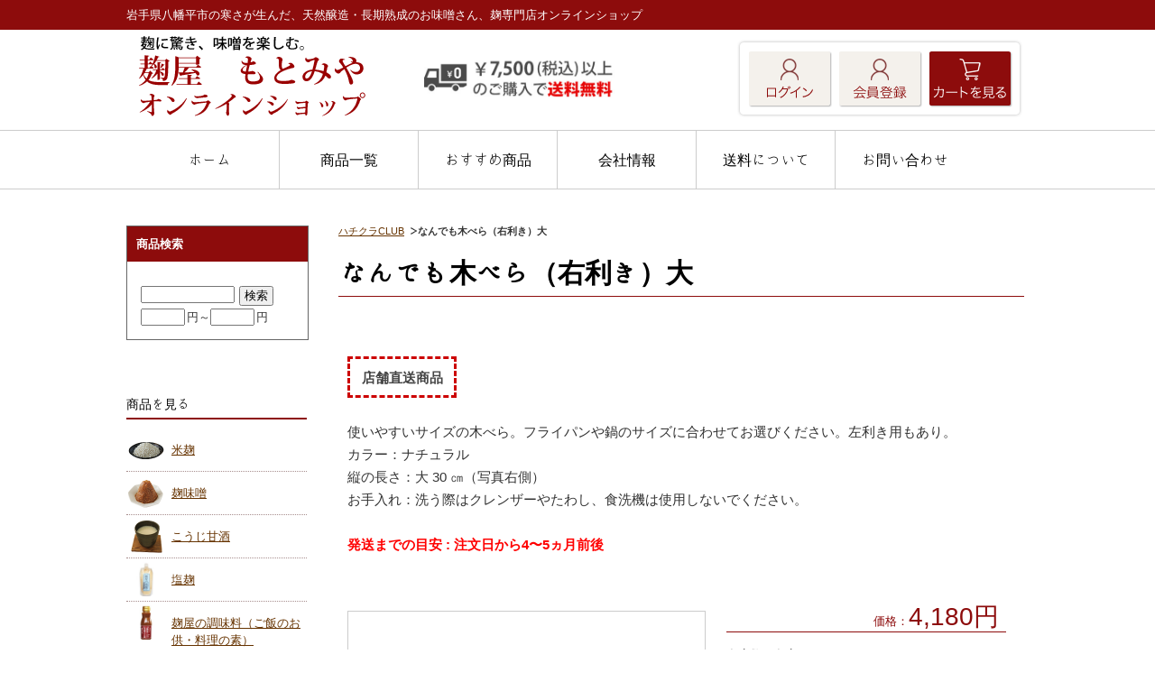

--- FILE ---
content_type: text/html; charset=UTF-8
request_url: https://shop.kojiyamotomiya.com/p/item-detail/detail/i149.html
body_size: 10777
content:
<!DOCTYPE html PUBLIC "-//W3C//DTD XHTML 1.0 Transitional//EN" "http://www.w3.org/TR/xhtml1/DTD/xhtml1-transitional.dtd">
<html>
<head>
<meta http-equiv="Content-Type" content="text/html; charset=utf-8" />
<title>なんでも木べら（右利き）大 ＜ 麹屋もとみや オンラインショップ</title>
<meta name="keywords" content="木べら,調理器具,木製" />
<meta name="description" content="使いやすいサイズの木べら。フライパンや鍋のサイズに合わせてお選びください。左利き用もあり。" />

<link rel="stylesheet" href="https://cdnjs.cloudflare.com/ajax/libs/Swiper/3.4.2/css/swiper.min.css">
<script src="https://cdnjs.cloudflare.com/ajax/libs/Swiper/3.4.2/js/swiper.min.js"></script>
<link rel="stylesheet" type="text/css" href="/p/style/css/style.css" media="all"  />
<link href="https://fonts.googleapis.com/earlyaccess/hannari.css" rel="stylesheet" />
<link href="https://fonts.googleapis.com/earlyaccess/kokoro.css" rel="stylesheet" />
<link href="//netdna.bootstrapcdn.com/font-awesome/4.0.3/css/font-awesome.min.css" rel="stylesheet">
<link rel="canonical" href="https://shop.kojiyamotomiya.com/p/item-detail/detail/i149.html"/>
<link rel="alternate" media="only screen and (max-width: 640px)" href="https://shop.kojiyamotomiya.com/s/item-detail/detail/i149.html"/>
<script type="text/javascript" src="https://static.ec-sites.net/js/hands_lib.js"></script>
<meta property="og:image" content="https://pict2.ec-sites.jp/img/5162/835300/468/20201014094217.jpg" />

<!-- Google tag (gtag.js) -->
<script async src="https://www.googletagmanager.com/gtag/js?id=G-5LKXB3W6J2"></script>
<script>
  window.dataLayer = window.dataLayer || [];
  function gtag(){dataLayer.push(arguments);}
  gtag('js', new Date());

  gtag('config', 'G-5LKXB3W6J2');
</script>

<!-- Global site tag (gtag.js) - Google Analytics -->
<script async src="https://www.googletagmanager.com/gtag/js?id=UA-182981004-1"></script>
<script>
  window.dataLayer = window.dataLayer || [];
  function gtag(){dataLayer.push(arguments);}
  gtag('js', new Date());

  gtag('config', 'UA-182981004-1');
</script>

<!-- Global site tag (gtag.js) - Google Analytics -->
<script async src="https://www.googletagmanager.com/gtag/js?id=UA-118970691-2"></script>
<script>
  window.dataLayer = window.dataLayer || [];
  function gtag(){dataLayer.push(arguments);}
  gtag(
        'set',
        'linker', {
           'domains': ['kojiyamotomiya.com', 'ec-sites.jp'],
           'decorate_forms':true
       }
       );
  gtag('js', new Date());
  gtag('config', 'UA-118970691-2');
</script>
</head>
<body>
<div id="header">
<div id="catch">
<div class="wrapbox">
<p>岩手県八幡平市の寒さが生んだ、天然醸造・長期熟成のお味噌さん、麹専門店オンラインショップ</p>
</div>
</div>

<div class="wrapper_box">
<div class="wrapper_box02">

  <div id="mainlogo">
  <h2><a href="/"><img src="https://pict2.ec-sites.jp/img/5162/645079/20171011154815.png" border="0" alt="麹屋もとみや オンラインショップ" ></a></h2>
  </div>
</div>

<!--
<div id="header_tel"><img src="https://pict2.ec-sites.jp/img/5162/828312/20200826165052.gif" width="213px"></div>
<div id="header_line">
<a href="https://lin.ee/OzOTGOT" target="_blank" alt="LINEお友だち登録"><img src="https://pict2.ec-sites.jp/img/5162/897060/20220202152501.jpg" width="80px"></a>
</div>
-->
<div id="header_tel">
<img src="https://pict2.ec-sites.jp/img/5162/932716/20221116112316.jpg" width="100%" alt="7,500円以上のご購入で送料無料">
</div>

<div id="header_info">
<ul>
<li class="sysText01"><a href="https://cart.ec-sites.jp/cart_step2/mypage/top/shid/5162/" target="_blank" alt="マイページへ">
<img src="https://pict2.ec-sites.jp/img/5162/646369/20171015211005.png" alt="ログイン"></a></li>
<li class="sysText02"><a href="https://cart.ec-sites.jp/cart_step2/new-member/input/es_shop_id/5162/"><img src="https://pict2.ec-sites.jp/img/5162/646370/20171015211023.png" alt="会員登録"></a></li>
<li class="sysText03"><a href="http:/cart.ec-sites.jp/cart_step2/pc/kago/es_shop_id/5162/"><img src="https://pict2.ec-sites.jp/img/5162/646371/20171015211044.png" alt="カートを見る"></a></li>
</ul>
</div>
</div>
</div>
<div id="nav">
<div class="wrapper_box">
  			<ul class="nav-center">
									<li class="nav-first" style="width:154px;">
						
							<a href="/">
						
			ホーム</a></li>
									<li style="width:154px;">
						
							<a href="/p/item-list/list/">
						
			商品一覧</a></li>
									<li style="width:154px;">
						
							<a href="https://shop.kojiyamotomiya.com/p/item-list/list/?disptype=&amp;keyword=%E3%81%8A%E3%81%99%E3%81%99%E3%82%81&amp;lc=&amp;uc=">
						
			おすすめ商品</a></li>
									<li style="width:154px;">
						
							<a href="/p/notice/trans/">
						
			会社情報</a></li>
									<li style="width:154px;">
						
							<a href="/p/notice/ship/">
						
			送料について</a></li>
									<li class="nav-last" style="width:154px;">
						
							<a href="https://kojiyamotomiya.com/1980-2/">
						
			お問い合わせ</a></li>
			</ul>

</div>
</div>
 

  
<div class="wrapper">
<div id="content">

<div >
  <div id="maincontent">
  <script type="text/javascript" src="https://static.ec-sites.net/js/hands_lib.js"></script>
<div class="mainbox">
<ol class="cat-path"><li><a href="/p/item-list/list/cate_id/15/">ハチクラCLUB</a></li><li><strong>なんでも木べら（右利き）大</strong></li></ol>
<h1>なんでも木べら（右利き）大</h1>
</div>
<div class="mainbox">
	<div id="shouhin_overview">
					
				<div class="itemfreehtml">
		<!--<span class="red">大変申し訳ございません。<br>
この商品は現在在庫切れです。</span><br><br>-->
<div class="tyokusou">
店舗直送商品
<style type="text/css">
.tyokusou{
  font-weight: bold;
  text-align: center;
  background:;
  max-width: 100px;
  box-shadow: 0px 0px 0px 0px #dfefff;
  border: dashed 3px #CC0000;
  padding: 0.5em 0.5em;
  color: #454545;
}
</style>
</div>
<br>
使いやすいサイズの木べら。フライパンや鍋のサイズに合わせてお選びください。左利き用もあり。<br>
カラー：ナチュラル<br>
縦の長さ：大 30 ㎝（写真右側）<br>
お手入れ：洗う際はクレンザーやたわし、食洗機は使用しないでください。<br><br>
<span class="red">発送までの目安 : 注文日から4〜5ヵ月前後</span><br>　
</div>
		
				<div id="pictures">
	<div id="main_pict" style="height:395px;width:395px;">
		<a href="https://pict2.ec-sites.jp/img/5162/835300/468/20201014094217.jpg" id="main_img" onclick="ItemImgWindowOpen( this.href, 1500 ); return false;" >
			<img id="main_img_data" class="mainphoto" name="main_img" src="https://pict2.ec-sites.jp/img/5162/835300/468/20201014094217.jpg" width="395" height="395"
							alt="なんでも木べら（右利き）大" />
					</a>
	</div>
            
		
	</div><!-- /pictures-->
		
		<div id="shouhin_panel">
			<div class="item_cartblock">
								

<p class="itemprice">
			<ins><span class="i_title">価格：</span><span class="i_value"><span><span class="dummy_show_price_1001715">4,180円</span>&nbsp;</span></span>
			<br>
		</ins>
	
		
		</p>


<dl class="itemstock">
		<dt class="i_title">在庫数：</dt>
		<dd class="i_value"><span id="item-stock_1001715"></span>在庫あり</dd>
</dl>

<dl class="itemcategory">
		<dt class="i_title">カテゴリ：</dt>
		<dd class="i_value"><a href="/p/item-list/list/cate_id/15/p0s0.html">ハチクラCLUB</a></dd>
</dl>






								<ul id="sharesns" class="clearfix">
<li><a href="https://twitter.com/share" class="twitter-share-button" data-url="http://shop.kojiyamotomiya.com/p/item-detail/detail/i149.html" data-text="なんでも木べら（右利き）大" data-count="horizontal" data-lang="ja">Tweet</a><script type="text/javascript" charset="utf-8" src="https://platform.twitter.com/widgets.js"></script></li><li><div id="fb-root"></div><script async defer crossorigin="anonymous" src="https://connect.facebook.net/ja_JP/sdk.js#xfbml=1&version=v18.0" nonce="nhmy8OgY"></script><div class="fb-share-button" data-href="http://shop.kojiyamotomiya.com/p/item-detail/detail/i149.html" data-layout="button" data-size="small"><a target="_blank" href="https://www.facebook.com/sharer/sharer.php?u=http://shop.kojiyamotomiya.com/p/item-detail/detail/i149.html%2F&amp;src=sdkpreparse" class="fb-xfbml-parse-ignore">シェアする</a></div></li></ul>

								<div id="inquirybtn">
	<form action="https://cart.ec-sites.jp/cart_step2/item-question/top/shid/5162/item_id/149/" target="_blank"><input type="submit" value="商品に関するお問い合わせ" ></form>
</div>

									 					 					<div id="orderform">
	 						<script>
	var userAgent = window.navigator.userAgent.toLowerCase();
	var options_cost_jEmMzSAzId = [];
	var item_cost_jEmMzSAzId    = null;
	var item_mem_cost_jEmMzSAzId    = null;
	var selected_jEmMzSAzId_1 = -1;var selected_jEmMzSAzId_2 = -1;var selected_jEmMzSAzId_3 = -1;
	var options_selected_jEmMzSAzId =-1;
	var cost_jEmMzSAzId = "4180";
	var fix_price_jEmMzSAzId = "-1";
	var attr_price_setting_flag_jEmMzSAzId = false;
	var attr_price_member_setting_flag_jEmMzSAzId = false;
	var stock_attr_flag_jEmMzSAzId = false;
	var option_use_flag_jEmMzSAzId = false;
	var tk_cost_jEmMzSAzId = '-1';
	var tk_snd_cost_jEmMzSAzId = '-1';
	var cost_org_jEmMzSAzId = "4180";
	var cost_mem_org_jEmMzSAzId = "-1";
	var item_stock_jEmMzSAzId = [];
    var stock_num_jEmMzSAzId = "100000000";
	var tk_cost_org_jEmMzSAzId = '-1';
	var tk_snd_cost_org_jEmMzSAzId = '-1';
	var item_unit_jEmMzSAzId = '';
	var item_exist_jEmMzSAzId = null;
	var no_exist_jEmMzSAzId = 0;

	window.addEventListener('load', function() {
		Object.keys(document.forms).forEach(function (key) {
			if( userAgent.indexOf('msie') != -1 || userAgent.indexOf('trident') != -1 ){
			}else{
				if( document.forms[key].name.includes('jEmMzSAzId_carts') ){
					jEmMzSAzId(document.forms[key]);
				}
			}
		});
	});
	function jEmMzSAzId( my_form ){
		if( userAgent.indexOf('msie') != -1 || userAgent.indexOf('trident') != -1 ){
			return false;
		}
		
		var show_price = cost_org_jEmMzSAzId;
		var qty  = my_form.elements['es_item_qty'];
		qty.value = parseInt( number_convert_jEmMzSAzId( qty.value ));
			if( typeof( parseInt( qty.value ) ) != 'number' || parseInt( qty.value ) <= 1 ){
				qty.value = 1;
		}
				
		if( qty.value >= 1 ){
			show_price = changePrice_jEmMzSAzId( qty , my_form , 'cost' );
			show_mem_price = changePrice_jEmMzSAzId( qty , my_form , 'mem_cost' );
			show_fix_price = fix_price_jEmMzSAzId * qty.value;
			// 定期購入
			show_tk_fst_price = changeTkPrice_jEmMzSAzId( qty , my_form , tk_cost_org_jEmMzSAzId );
			show_tk_snd_price = changeTkPrice_jEmMzSAzId( qty , my_form , tk_snd_cost_org_jEmMzSAzId );
		}

		//在庫数を取得
		if( true == stock_attr_flag_jEmMzSAzId ){
			show_stock = calcStockAttr( my_form );
		}else{
			if( stock_num_jEmMzSAzId = 100000000 ){
				show_stock = "";
			}else{
				show_stock = stock_num_jEmMzSAzId;
			}
			
		}

		// 売価
		var priceSpanCheck = document.getElementsByClassName('dummy_show_price_1001715');
		if( priceSpanCheck ){
			var priceSpan = document.getElementsByClassName('dummy_show_price_1001715')[0];
			if( priceSpan ){
				document.getElementsByClassName('dummy_show_price_1001715')[0].style.display = 'inline';
				if( no_exist_jEmMzSAzId == 1 ){
					document.getElementsByClassName('dummy_show_price_1001715')[0].innerHTML = '-' + '円';
				}else{
					document.getElementsByClassName('dummy_show_price_1001715')[0].innerHTML = number_format_jEmMzSAzId( show_price ) + '円';
				}
				
				
			}
		}
		// 会員価格
		var memPriceSpanCheck = document.getElementsByClassName('dummy_show_mem_price_1001715');
		if( memPriceSpanCheck ){
			var memPriceSpan = document.getElementsByClassName('dummy_show_mem_price_1001715')[0];
			if( memPriceSpan ){
				document.getElementsByClassName('dummy_show_mem_price_1001715')[0].style.display = 'inline';
				if( no_exist_jEmMzSAzId == 1 ){
					document.getElementsByClassName('dummy_show_mem_price_1001715')[0].innerHTML = '-' + '円';
				}else{
					document.getElementsByClassName('dummy_show_mem_price_1001715')[0].innerHTML = number_format_jEmMzSAzId( show_mem_price ) + '円';
				}
			}
		}
		// 定価
		var fixPriceSpanCheck = document.getElementsByClassName('dummy_show_fix_price_1001715');
		if( fixPriceSpanCheck ){
			var fixPriceSpan = document.getElementsByClassName('dummy_show_fix_price_1001715')[0];
			if( fixPriceSpan ){
				document.getElementsByClassName('dummy_show_fix_price_1001715')[0].style.display = 'inline';
				document.getElementsByClassName('dummy_show_fix_price_1001715')[0].innerHTML = number_format_jEmMzSAzId( show_fix_price ) + '';
			}
		}
		// 定期購入
		var tkPriceSpanCheck = document.getElementsByClassName('tk_price_fst');
		if( tkPriceSpanCheck ){
			var tkFstPriceSpan = document.getElementsByClassName('tk_price_fst')[0];
			var tkSndPriceSpan = document.getElementsByClassName('tk_price_snd')[0];
			if( tkFstPriceSpan ){
				document.getElementsByClassName('tk_price_fst')[0].style.display = 'inline';
				document.getElementsByClassName('tk_price_snd')[0].style.display = 'inline';
				if( no_exist_jEmMzSAzId == 1 ){
					document.getElementsByClassName('tk_price_fst')[0].innerHTML = '-';
					document.getElementsByClassName('tk_price_snd')[0].innerHTML = '-';
				}else{
					document.getElementsByClassName('tk_price_fst')[0].innerHTML = number_format_jEmMzSAzId( show_tk_fst_price ) + '';
					document.getElementsByClassName('tk_price_snd')[0].innerHTML = number_format_jEmMzSAzId( show_tk_snd_price ) + '';
				}
			}
		}

		//在庫数を表示する
		var stockSpan = document.getElementById('item-stock_1001715');
		
		if( stockSpan ){
			if( isNaN(show_stock) == true ){
				stockSpan.innerHTML = number_format_jEmMzSAzId( show_stock );
			}else if( show_stock == -1 ){
				stockSpan.innerHTML = '-';
			}else{
				//数字と単位を連結して返却
				stockSpan.innerHTML = number_format_jEmMzSAzId( show_stock ) + item_unit_jEmMzSAzId;
			}
			
		}
		return false;
	}
	function changePrice_jEmMzSAzId( qty , my_form , type ){
		var temp = cost_jEmMzSAzId;
		if( true == stock_attr_flag_jEmMzSAzId ){
			if( true == attr_price_setting_flag_jEmMzSAzId ){
				temp = calcAttr_jEmMzSAzId( my_form , type );
			}else{
				if( type == 'mem_cost' ){
					temp = cost_mem_org_jEmMzSAzId;
				}else{
					temp = cost_org_jEmMzSAzId;
				}
			}
		}else{
			if( type == 'mem_cost' ){
				temp = cost_mem_org_jEmMzSAzId;
			}else{
				temp = cost_org_jEmMzSAzId;
			}
		}

		if( type == 'mem_cost' && false == attr_price_member_setting_flag_jEmMzSAzId ){
			temp = cost_mem_org_jEmMzSAzId;
		}

		var selects = my_form.elements['es_option[]'];
		
		var option_price = 0;
		if( selects ){
			option_price = calcOpt_jEmMzSAzId( selects , option_price );
		}
		temp = parseInt( temp ) + parseInt( option_price );
		if( qty.value > 0 ){
			temp = temp * qty.value;
		}
		return temp;
	}
	function changeTkPrice_jEmMzSAzId( qty , my_form , tk_cost ){
		// 定期購入ではオプションと数量を計算
		var temp = tk_cost;
		
		var selects = my_form.elements['es_option[]'];
		var option_price = 0;
		if( selects ){
			option_price = calcOpt_jEmMzSAzId( selects , option_price );
		}
		temp = parseInt( temp ) + parseInt( option_price );
		if( qty.value > 0 ){
			temp = temp * qty.value;
		}
		return temp;
	}
	function calcAttr_jEmMzSAzId(my_form , type) {
		var attr = my_form.elements['es_item_attr[]'];
		if( Object.prototype.toString.call( attr ) === '[object HTMLSelectElement]' ){
			selected_1 = attr.value;
			selected_2 = -1;
			selected_3 = -1;
		}else{
			if (undefined != attr[0]) {
				if (undefined != attr[0].value) {
					selected_1 = attr[0].value;
				}
			}else{
			}
			if (undefined != attr[1]) {
				if (undefined != attr[1].value) {
					selected_2 = attr[1].value;
				}else{
					selected_2 = -1;
				}
			}else{
				selected_2 = -1;
			}
			if (undefined != attr[2]) {
				if (undefined != attr[2].value) {
					selected_3 = attr[2].value;
				}else{
					selected_3 = -1;
				}
			}else{
				selected_3 = -1;
			}
		}
		
		if( type == 'mem_cost' ){
			return item_mem_cost_jEmMzSAzId[selected_1][selected_2][selected_3] ? item_mem_cost_jEmMzSAzId[selected_1][selected_2][selected_3] : 0;
		}else{
			return item_cost_jEmMzSAzId[selected_1][selected_2][selected_3] ? item_cost_jEmMzSAzId[selected_1][selected_2][selected_3] : 0;
		}
	}
	function calcOpt_jEmMzSAzId( selects , option_price ){
		var option_id;
		if( undefined === selects.name ){
			Array.prototype.forEach.call(selects, function(item) {
				if( item.name.match(/es_option/)){
					option_id = item.dataset.id.replace(/[^0-9]/g, '');
					options_selected_jEmMzSAzId[option_id] = item.value;
				}
			});		
		}else if( selects.name.match(/es_option/) ){
			option_id = selects.dataset.id.replace(/[^0-9]/g, '');
			options_selected_jEmMzSAzId[option_id] = selects.value;
		}

		for( var key in options_selected_jEmMzSAzId ) {
		if (undefined != options_cost_jEmMzSAzId[key][options_selected_jEmMzSAzId[key]]) {
			option_price = parseInt(option_price) + parseInt(options_cost_jEmMzSAzId[key][options_selected_jEmMzSAzId[key]]);
		}
		}
		return option_price;
	}

	function number_format_jEmMzSAzId(num) {
		return num.toLocaleString();
	}

	function number_convert_jEmMzSAzId(str) {
		return str.replace(/[Ａ-Ｚａ-ｚ０-９]/g, function(s) {
			return String.fromCharCode(s.charCodeAt(0) - 0xFEE0);
		});
	}

	//属性在庫計算
	function calcStockAttr( my_form ) {
		//属性在庫を使っていなければreturn
		if( true != stock_attr_flag_jEmMzSAzId ){
			return;
		}

		var attr = my_form.elements['es_item_attr[]'];
		if( Object.prototype.toString.call( attr ) === '[object HTMLSelectElement]' ){
			selected_1 = attr.value;
			selected_2 = -1;
			selected_3 = -1;
		}else{
			if (undefined != attr[0]) {
				if (undefined != attr[0].value) {
					selected_1 = attr[0].value;
				}
			}else{
			}
			if (undefined != attr[1]) {
				if (undefined != attr[1].value) {
					selected_2 = attr[1].value;
				}else{
					selected_2 = -1;
				}
			}else{
				selected_2 = -1;
			}
			if (undefined != attr[2]) {
				if (undefined != attr[2].value) {
					selected_3 = attr[2].value;
				}else{
					selected_3 = -1;
				}
			}else{
				selected_3 = -1;
			}
		}
		no_exist_jEmMzSAzId = item_exist_jEmMzSAzId[selected_1][selected_2][selected_3];
		return item_stock_jEmMzSAzId[selected_1][selected_2][selected_3];
	}

</script><!-- (なんでも木べら（右利き）大) ここから -->
<form method="post" action="https://cart.ec-sites.jp/cart_step2/pc/pk00/"  name="jEmMzSAzId_carts_form">
<dl class="orderbutton">
	<dt>数量</dt>
	<dd><input type="text" name="es_item_qty" value="1" onChange="jEmMzSAzId( this.form );">
<input type="submit" name="es_submit" value="カゴに入れる" >
	</dd>
</dl><input type="hidden" name="es_charset" value="utf-8">

<input type="hidden" name="es_item_id" value="149">
<input type="hidden" name="es_shop_id" value="5162">
<input type="hidden" name="es_stock_attr_flag" value="0">
</form>
<!-- (なんでも木べら（右利き）大) ここまで -->

	 					</div>
	 					 						</div>
		</div>
				<div class="itemfreehtml2">
		<table class="item_01">
<tbody><tr>
<th><p>名称</p></th>
<td><p>なんでも木べら（右利き） 大</p></td>
</tr>
<tr>
<th><p>原材料名</p></th>
<td><p>ヤマザクラ</p></td>
</tr>
<tr>
<th><p>内容量</p></th>
<td><p>1本</p></td>
</tr>
<tr>
<th><p>製造者</p></th>
<td><p>平岡クラフト工房<br>
岩手県八幡平市松尾20-18-3<br>
TEL：090-7311-6907<br>
</p></td>
</tr>
</tbody>
</table>
<br>
こちらの商品は店舗より直送の商品となります。<br>下の「商品を注文する」ボタンよりフォームへ必要事項をご入力いただき、ご注文をお願いいたします。<br>
ご注文内容を確認後、店舗担当者よりお客様へご連絡させていただきます。<br>
 ※ その他の商品とは同梱出来ませんのでご了承ください。<br><br>
<!--必要事項 : ①ご注文商品名　②ご注文数量　③お名前（漢字）④お名前（フリガナ） ⑤郵便番号　⑥ご住所　⑦お電話番号（連絡先）⑧メールアドレス　⑨料理研究家等（カイハウスクラブ・八幡平市商工会の事業関係者）の有無を記載。※料理研究家は、料理教室名を記載。 ⑩連絡等の事項<br>-->
<br>
<div class="container">
<a href="https://kojiyamotomiya.com/form/?preview=true" class="btn-push" style="color: #FFFFFF;">商品を注文する</a>
<style type="text/css">
.btn-push {
  display: inline-block;
  max-width: 180px;
  text-align: left;
  background-color: #660000;
  font-size: 16px;
  color: #FFFFFF;
  text-decoration: none;
  font-weight: bold;
  padding: 10px 24px;
  border-radius: 4px;
  border-bottom: 4px solid #330000;
}

.red {
 color: red;
 font-weight: bolder;
}

.btn-push:active {
    transform: translateY(4px);
    border-bottom: none;
}
</style>
</div>
<br>
<style type="text/css">
#orderform {display: none;}
.itembox_m1 {display: none;}
</style>
</div>
	</div>
		

</div>

<div class="mainbox main_kanren">
<h3>なんでも木べら（右利き）大に関連する商品</h3>
<div class="r_shouhin_list"><div><p><a class="r_shouhin" href="/p/item-detail/detail/i189.html"><img src="https://pict2.ec-sites.jp/img/5162/924423/200/20220902102741.jpg" alt=""  width="110" height="110"   border="0"  class="r_shouhin_img"></a></p><h6><a href="/p/item-detail/detail/i189.html">九条ネギ（根切り原体バラ）</a></h6><p><ins>2,268円</ins></p></div><div><p><a class="r_shouhin" href="/p/item-detail/detail/i143.html"><img src="https://pict2.ec-sites.jp/img/5162/835306/200/20201014094309.jpg" alt=""  width="110" height="110"   border="0"  class="r_shouhin_img"></a></p><h6><a href="/p/item-detail/detail/i143.html">いぶり箸</a></h6><p><ins>2,750円</ins></p></div><div><p><a class="r_shouhin" href="/p/item-detail/detail/i144.html"><img src="https://pict2.ec-sites.jp/img/5162/835305/200/20201014094302.jpg" alt=""  width="110" height="110"   border="0"  class="r_shouhin_img"></a></p><h6><a href="/p/item-detail/detail/i144.html">3.8寸汁椀　朱・溜</a></h6><p><ins>8,800円</ins></p></div></div>
</div>
<div class="mainbox main_cate_o"><h4>その他のカテゴリ</h4><ul><li><a href="/p/item-list/list/p0c2s0.html">米麹</a></li><li><a href="/p/item-list/list/p0c1s0.html">麹味噌</a></li><li><a href="/p/item-list/list/p0c6s0.html">こうじ甘酒</a></li><li><a href="/p/item-list/list/p0c16s0.html">塩麹</a></li><li><a href="/p/item-list/list/p0c8s0.html">麹屋の調味料（ご飯のお供・料理の素）</a></li><li><a href="/p/item-list/list/p0c11s0.html">麹屋の塩</a></li><li><a href="/p/item-list/list/p0c4s0.html">麹屋スイーツ</a></li><li><a href="/p/item-list/list/p0c19s0.html">ギフトセット</a></li><li><a href="/p/item-list/list/p0c20s0.html">お試しセット</a></li><li><a href="/p/item-list/list/p0c23s0.html">kiik＜キィク＞</a></li><li><a href="/p/item-list/list/p0c5s0.html">岩手の逸品・その他</a></li></ul></div><div class="mainbox main_free">
	<div class="main_freebox">
	<img src="https://pict2.ec-sites.jp/img/5162/900731/20220308084348.png" style="max-width:100%">
<br><br>
<!--<a href="https://paypay.ne.jp/event/matsuri202207-paypay-jumbo/" target="_blank"><img src="https://pict2.ec-sites.jp/img/5162/921043/20220720170041.png"></a>-->
	</div>
</div>
  </div>


  <div id="menu01">
  
<div class="sidebox side_search">
	<h4>商品検索</h4>
	<div class="search_form_box">
	<form action="/p/item-list/list/" method="get" name="search_form">
		<input type="hidden" name="disptype" value="">
		<div class="sf_keyword_box">
		<input type="text" name="keyword" value="">
		</div>
		<div class="sf_button_box">
		<input type="submit" value="検索" onclick="search(); return false;">
		</div>
									<div class="sf_price_box">
					<p></p>
					<input type="text" name="lc" value="" class="sf_pmin">円～<input type="text" name="uc" value="" class="sf_pmax">円
				</div>
						</form>
	</div>
</div><div class="sidebox">
	<div class="side_freebox">
	<!--
<a href="https://camp-fire.jp/projects/view/308931/" target="_blank"><img src="https://pict2.ec-sites.jp/img/5162/828824/20200831205506.jpg" alt="クラウドファンディングサイト" /></a><br>
<br>
<a href="https://shop.kojiyamotomiya.com/p/free-page/page/p/nenmatsunenshi/"><img src="https://pict2.ec-sites.jp/img/5162/936712/20221228135356.jpg" width="200" alt="年末年始のお知らせ"></a>
-->
	</div>
</div><div class="sidebox categorylist">
<h2>商品を見る</h2>
<ul><li><a href="/p/item-list/list/cate_id/2/p0s0.html" class="img-padding"><div><img src="https://pict2.ec-sites.jp/img/5162/645119/20171011175350.png" width="40" height="40"></div>米麹</a></li><li><a href="/p/item-list/list/cate_id/1/p0s0.html" class="img-padding"><div><img src="https://pict2.ec-sites.jp/img/5162/645105/20171011171755.png" width="40" height="40"></div>麹味噌</a></li><li><a href="/p/item-list/list/cate_id/6/p0s0.html" class="img-padding"><div><img src="https://pict2.ec-sites.jp/img/5162/645135/20171011193538.png" width="40" height="40"></div>こうじ甘酒</a></li><li><a href="/p/item-list/list/cate_id/16/p0s0.html" class="img-padding"><div><img src="https://pict2.ec-sites.jp/img/5162/848713/20210118092530.jpg" width="40" height="40"></div>塩麹</a></li><li><a href="/p/item-list/list/cate_id/8/p0s0.html" class="img-padding"><div><img src="https://pict2.ec-sites.jp/img/5162/848719/20210118095640.jpg" width="40" height="40"></div>麹屋の調味料（ご飯のお供・料理の素）</a></li><li><a href="/p/item-list/list/cate_id/11/p0s0.html" class="img-padding"><div><img src="https://pict2.ec-sites.jp/img/5162/803946/20200415153938.jpg" width="40" height="40"></div>麹屋の塩</a></li><li><a href="/p/item-list/list/cate_id/4/p0s0.html" class="img-padding"><div><img src="https://pict2.ec-sites.jp/img/5162/887943/20211104143210.png" width="45" height="40"></div>麹屋スイーツ</a></li><li><a href="/p/item-list/list/cate_id/19/p0s0.html" class="img-padding"><div><img src="https://pict2.ec-sites.jp/img/5162/959261/20230831221203.jpg" width="80" height="40"></div>ギフトセット</a></li><li><a href="/p/item-list/list/cate_id/20/p0s0.html" class="img-padding"><div><img src="https://pict2.ec-sites.jp/img/5162/896651/20220131162127.png" width="40" height="40"></div>お試しセット</a></li><li><a href="/p/item-list/list/cate_id/23/p0s0.html" class="img-padding"><div><img src="https://pict2.ec-sites.jp/img/5162/959259/20230831214807.jpg" width="80" height="40"></div>kiik＜キィク＞</a></li><li><a href="/p/item-list/list/cate_id/5/p0s0.html" class="img-padding"><div><img src="https://pict2.ec-sites.jp/img/5162/967270/20231206011430.jpg" width="40" height="40"></div>岩手の逸品・その他</a></li><li><a href="/p/item-list/list/cate_id/15/p0s0.html" class="img-padding"><div><img src="https://pict2.ec-sites.jp/img/5162/880093/20210910154821.png" width="40" height="40"></div>ハチクラCLUB</a></li></ul>
</div><div class="sidebox side_genre">
<h4>価格でさがす</h4>

<ul>
	<li><a href="/p/item-list/list/genre_id/12073/p0s0.html">〜500円</a></li>
	<li><a href="/p/item-list/list/genre_id/12072/p0s0.html">501円~1，000円</a></li>
	<li><a href="/p/item-list/list/genre_id/12074/p0s0.html">1，001円〜2，000円</a></li>
	<li><a href="/p/item-list/list/genre_id/12075/p0s0.html">2，001円〜5，000円</a></li>
	<li><a href="/p/item-list/list/genre_id/12076/p0s0.html">5，001円〜</a></li>
</ul>
</div><div class="sidebox">
	<div class="side_freebox">
	<a href="https://kojiyamotomiya.com/" target="_blank"><img src="https://pict2.ec-sites.jp/img/5162/645862/20171013192213.jpg" alt="株式会社麹屋もとみや公式サイト"></a>

	</div>
</div><div class="sidebox">
	<div class="side_freebox">
	<!--
<a href="https://shop.kojiyamotomiya.com/p/item-list/list/cate_id/13/p0s0.html"><img src="https://pict2.ec-sites.jp/img/5162/899961/20220301110936.jpg" alt="仕込み味噌" /></a><br>
<br>
-->
<img src="https://pict2.ec-sites.jp/img/5162/932718/20221116142024.jpg" width="200" width="200" alt="LINE QRコード" />
<!--
<a href="https://lin.ee/OzOTGOT" target="_blank" alt="LINEお友だち登録"><img src="https://pict2.ec-sites.jp/img/5162/897060/20220202152501.jpg" width="200" alt="お友達登録はこちら" />
-->

	</div>
</div><div class="sidebox side_free">
      <h4>営業日カレンダー</h4>
    <div class="side_freebox">
   <div style="text-align:center;">
    <script type="text/javascript" charset="utf-8" src="https://app.ec-sites.jp/calendar/if/sys/2/shop/5162/enc/3"></script>
   </div>
  </div>
</div><div class="sidebox">
	<div class="side_freebox">
	<iframe src="https://www.facebook.com/plugins/page.php?href=https%3A%2F%2Fwww.facebook.com%2Fkojiyamotomiya&tabs=timeline&width=200&height=150&small_header=true&adapt_container_width=true&hide_cover=false&show_facepile=false&appId" width="200" height="150" style="border:none;overflow:hidden" scrolling="no" frameborder="0" allowfullscreen="true" allow="autoplay; clipboard-write; encrypted-media; picture-in-picture; web-share"></iframe>

	</div>
</div><div class="sidebox">
	<div class="side_freebox">
	<script src="https://apps.elfsight.com/p/platform.js" defer></script>
<div class="elfsight-app-30ca2508-f0f0-4672-aebb-53a275955be2"></div>

	</div>
</div><div class="sidebox">
	<div class="side_freebox">
	<a class="twitter-timeline" href="https://twitter.com/528_Shimono?ref_src=twsrc%5Etfw">Tweets by 528_Shimono</a> <script async src="https://platform.twitter.com/widgets.js" charset="utf-8"></script>

	</div>
</div><div class="sidebox side_free">
 <div class="ssl_box">
	<a href="https://cart.e-shops.jp/" target="_blank">
	 <img src="https://cart.e-shops.jp/cart2/ssl/cart2ssl_01.gif" alt="ゼロステップカート【e-shopsカートS】" border="0">
	</a>
 </div>
</div>
  </div>
</div>

</div>
</div>
<div id="footer">
<div class="wrapper">

<h2>お買い物ガイド</h2>
<table width="1000" cellspacing="20" cellpadding="0" border="0" class="footer_bg">
<tbody>
<tr valign="top">
<td width="315px">
<p class="title">お支払方法</p>
	<div class="ft">
		◎クレジットカード決済<br />
　●クロネコWEBコレクト<br />
		<img src="https://pict2.ec-sites.jp/img/5162/645168/20171012080732.jpg
" width="280" height="80" alt="クレジットカード決済" /><br /><br />
		　●SB PaymentService<br /><img src="https://pict2.ec-sites.jp/img/5162/893741/20211228113401.jpg
" width="280" height="34" alt="クレジットカード決済" /><br /><br />
		◎電子マネー決済<br />
        <img src="https://pict2.ec-sites.jp/img/5162/645170/20171012080825.jpg" width="280" height="34" alt="電子マネー決済" /><br /><br />
		◎PayPayオンライン決済<br />
        <img src="https://pict2.ec-sites.jp/img/5162/893736/20211228112857.jpg" width="80" height="34" alt="PayPayオンライン決済" /><br /><br />
        ◎ネットバンク決済<br />
        <img src="https://pict2.ec-sites.jp/img/5162/645169/20171012080803.jpg" width="65" height="39" alt="ネットバンク決済" /><br /><br />

<!-- 変更ここから -->
<!--
        ◎代金引換<br />
        クレジットカード・電子マネー・現金<br />
        ※◆代引手数料について<br />
購入金額が１万円未満　330円<br />
購入金額が１万円以上３万円未満　440円<br />
購入金額が３万円以上１０万円未満　660円<br /><br />
-->

        ◎代金引換<br />
        クレジットカード・電子マネー・現金<br />
        ※◆代引手数料について<br />
一律330円<br /><br />


<!-- 変更ここまで -->

       ◎後払い決済（コンビニ・郵便局）<br />
        ※手数料：一律110円<br />
        <img src="https://pict2.ec-sites.jp/img/5162/645171/20171012080857.jpg" width="280" height="77" alt="コンビニ・郵便局後払い決済" />
      </div>
</td>

<td width="12px"></td>

<td width="315px">

<!-- 変更ここから -->
<!--　送料変更（4/20〜）
<p class="title">送料について</p>
<div class="ft">200gの商品は、3個までメール便（クロネコゆうパケット）<font color="#FF0000">送料380円</font>でお送りします。※メール便は、着日のご指定はお受けできませんので予めご了承ください。<br />
<br />
詳細金額は送料をご確認ください。<br />
<a href="https://shop.kojiyamotomiya.com/p/notice/ship/">≫詳細はコチラ </a><br />
<br />

※クロネコヤマト、60サイズにおける送料となります。<br />
・北海道　　825円<br />
 ・東北　　　550円<br />
 ・関東　　　605円<br />
 ・信越　　　605円<br />
 ・中部　　　715円<br />
 ・北陸　　　715円<br />
 ・関西　　　825円<br />
 ・中国　　　935円<br />
 ・四国　　　1,045円<br />
 ・九州　　　1,155円<br />
 ・沖縄　　　1,430円<br /><br />
※冷蔵・冷凍をご注文の場合は、クール便（275円〜）が加算されます。<br />
<br /><br />
    ご注文日(ご入金日)の3日以降であればお届け日のご指定や配達時間の指定は可能です。<br />
    地域によって配送にかかる時間が異なります。<br />
-->

<p class="title">送料について</p>
200gの商品は、3個までメール便（クロネコゆうパケット）で送料380円でお送りします。<br />※メール便は、着日のご指定はお受けできませんので予めご了承ください。<br />
<div class="ft">詳細金額は送料をご確認ください。<br />
<a href="https://shop.kojiyamotomiya.com/p/notice/ship/">≫詳細はコチラ </a><br />
<br />

※クロネコヤマト、60サイズにおける送料となります。<br />
・北海道　　1,045円<br />
・東北　　　825円<br />
・関東　　　825円<br />
・信越　　　825円<br />
・中部　　　935円<br />
・北陸　　　935円<br />
・関西　　　1,045円<br />
・中国　　　1265円<br />
・四国　　　1265円<br />
・九州　　　1,375円<br />
・沖縄　　　2,530円<br /><br />

※お届け先１か所につき、7,500円(税込)以上のご購入で送料を【 無料 】とさせていただきます<br />
※冷蔵・冷凍をご注文の場合は、クール料金＜　275円　＞が加算されます<br />
※【常温】と【冷蔵】、【常温】と【冷凍】の商品を一緒にご注文頂いた場合は、クール便にて送らせていただきます。<br /><br />
ご注文日(ご入金日)の3日以降であればお届け日のご指定や配達時間の指定は可能です。<br />
地域によって配送にかかる時間が異なります。<br />

<!-- 変更ここまで -->

    <img src="https://pict2.ec-sites.jp/img/5162/645172/20171012080916.jpg" alt="時間帯" /></p>
　　</div>
</td>

<td width="13px"></td>
<td width="315px">
<p class="title">お買い物袋（レジ袋）ついて</p>
<div class="ft">ご希望のお客様へ有料にて販売しております。<br>
下記のリンクより必要枚数を商品とご一緒にカートへ入れ、ご購入画面へお進みください。<br><br>
<a href="https://shop.kojiyamotomiya.com/p/item-detail/detail/i126.html">お買い物袋（レジ袋)中サイズはこちら</a><br><br>
<a href="https://shop.kojiyamotomiya.com/p/item-detail/detail/i127.html">お買い物袋（レジ袋)小サイズはこちら</a><br><br>
	</div>
<p class="title">返品について</p>
<div class="ft">商品が不良品の場合、商品お届け日から5日以内に不良商品をご返送ください（不良商品の返送に係る送料は、弊社にて負担いたします）。<br>
弊社より代替品を配送させていただきます。<br>
なお、お客様のご都合による返品（未開封・未使用の物に限る）は、お客様負担とさせていただきます。<br><br>
	</div>
    <p class="title">個人情報について</p>
    <div class="ft">お客様からお預かりした大切な個人情報 ( 住所・氏名・メールアドレスなど ) を、裁判所・警察機関等・公共機関からの提出要請があった場合以外、第三者に譲渡または利用する事は一切ございません。<br><br></div>
    <p class="title">お問い合わせについて</p>
    <div class="ft">
   株式会社 麹屋もとみや<br>
	〒028-7541<br>
	住所：岩手県八幡平市寺志田165-28<br>
	TEL：0120-68-5283（フリーダイヤル）<br>
</div>
</td>
</tr>
	</tbody></table><div id="footer_navi" style="text-align:center;">
						<a href="/">ホーム</a>
							<span>｜</span>		
								<a href="/p/item-list/list/">商品一覧</a>
							<span>｜</span>		
								<a href="/p/notice/trans/">特定商取引法</a>
							<span>｜</span>		
								<a href=" /p/notice/ship/">送料について</a>
							<span>｜</span>		
								<a href="https://cart.ec-sites.jp/cart_step2/shop-inquery/top/shid/5162/" target="_blank">お問い合わせ</a>
					</div>
<p class="copyright">Copyright (c) 2026 麹屋もとみや オンラインショップ All Rights Reserved. </p>
</div>

     <script>
    var swiper = new Swiper('.swiper-container', {
        pagination: '.swiper-pagination',
autoplay: '4000',
loop: 'true',

        paginationClickable: true
    });
    </script>


<script charset="utf-8" src="https://js2.ec-sites.jp/estag.js?sid=5162"></script>
</body>
</html>

--- FILE ---
content_type: text/html; charset=utf-8
request_url: https://app.ec-sites.jp/calendar/html/sys/2/shop/5162
body_size: 1763
content:
<!DOCTYPE html PUBLIC "-//W3C//DTD HTML 4.01 Transitional//EN" "http://www.w3.org/TR/html4/loose.dtd">
<html>
<head>
<meta http-equiv="Pragma" content="no-cache">
<meta http-equiv="Cache-Control" content="no-cache">
<meta http-equiv="Content-Type" content="text/html; charset=UTF-8">
<meta http-equiv="Content-Style-Type" content="text/css">
<title></title>
</head>
<body>
<script type="text/javascript" charset="utf-8">
var CalPage=1;
var ChangeMonth = function(){
    repoID = document.getElementById('calendar-img');
    ChangeVal = (CalPage == 1)? -20:20;
    LeftMargin = (repoID.style.marginLeft)? parseInt(repoID.style.marginLeft.replace('px','')):0;
    LeftMargin = LeftMargin + parseInt(ChangeVal);
    repoID.style.marginLeft = LeftMargin + 'px';
    repoID.src = repoID.src;
    timer_id = setTimeout('ChangeMonth()',20);
    if(LeftMargin <= -200 || LeftMargin >= 0){
       clearTimeout( timer_id );
       CalPage = (CalPage == 1)? 2:1;
    }
}

</script>
<style type="text/css">
<!--
body {margin:0;padding:0;}
div.e-shops_calendar-img {padding: 0; width:200px; height: auto; overflow:hidden;}
div.e-shops_calendar img{border:0;}
map.e-shops_calendar-img area:focus{outline-color:transparent;}
-->
</style>
<div class="e-shops_calendar">
  <div class="e-shops_calendar-img">
    <img src="https://app.ec-sites.jp/calimg/2/5162/202601.png?t=1768989787" usemap="#calendar-imgMap" id="calendar-img">
  </div>
</div>
<map name="calendar-imgMap" class="e-shops_calendar">
  <area shape="rect" coords="120,0,199,51" alt="次月へ" title="次月へ" onclick="ChangeMonth()" href="javascript:void(0);">
  <area shape="rect" coords="200,0,280,51" alt="前月へ" title="前月へ" onclick="ChangeMonth()" href="javascript:void(0);">
</map>
</body>
</html>

--- FILE ---
content_type: text/css;charset=UTF-8
request_url: https://shop.kojiyamotomiya.com/p/style/css/style.css
body_size: 7844
content:
@charset "UTF-8";
/* 更新：2012/01/19 */

/* ------------------------------- */
/* --------- リセット共通 -------- */
/* ------------------------------- */

/* --------- RESET STYLE --------- */
html {
    overflow-y: scroll;
}
body,div,dl,dt,dd,ul,ol,li,h1,h2,h3,h4,h5,h6,pre,form,fieldset,input,
textarea,p,blockquote {
	margin: 0;
	padding: 0;
}
* html div,dl,dt,dd,ul,ol,li,h1,h2,h3,h4,h5,h6,pre,form,fieldset,input,
textarea,p,blockquote {
    margin: 0;
    padding: 0;
    text-align: left;
}

object,
embed {
    vertical-align: top;
}

h1,h2,h3,h4,h5,h6 {
    font-size: 100%;
}
img,abbr,acronym,fieldset {
    border: 0;
}
li {
    list-style-type: none;
}

/* CLEARFIX ---------  */
#header:after,
#nav:after,
#content:after,
#footer:after {
    visibility: hidden;
    display: block;
    font-size: 0;
    content: " ";
    clear: both;
    height: 0;
    }
* html #header,
* html #nav,
* html #content,
* html #footer {/* for IE6 */
    zoom: 1;
} 
*:first-child+html #header,
*:first-child+html #nav,
*:first-child+html #content,
*:first-child+html #footer {/* for IE7 */
    zoom: 1;
} 

.clear {
 clear: both;
}

/* --------- DEFAULT STYLE ---------  */

body {
    background: #FFF;
    color: #333;
    font-size: small;
    font-family: "メイリオ","Meiryo",verdana,"ヒラギノ角ゴ Pro W3","Hiragino Kaku Gothic Pro",Osaka,"ＭＳ Ｐゴシック","MS PGothic",Sans-Serif;
    line-height: 1.5;
}
* html body {    /* for IF6 */
    font-family: "ＭＳ Ｐゴシック","MS PGothic",Sans-Serif;
}

/* -- 開店休止コメント -- */
.shop_close {
	width:500px;
	text-align:center;
	margin:70px auto;
	padding:30px;
	border:5px dotted #999;
	font-size:113%;
}

/* ------------------------------- */
/* --------- カラム設定 ---------- */
/* ------------------------------- */

/* ----------- structure ---------- */
/* WRAPPER */
.wrapper {
   width: 1000px;
   margin-right: auto;
   margin-left: auto;
   word-wrap: break-word;
   word-break: break-all;
}

/* BLOCKS */

#content #leftclm {
    float: left;
    width: 780px;
    display: inline;
}

#content #maincontent {
    width: 780px;
    float: right;
}
#content #leftclm #maincontent {
    width: 590px;
    float: right;
    display: inline;
}

#content #wideclm #maincontent {
	width: 780px;
	float: left;
}


#content #menu01 {
    float: left;
    width: 210px;
    display: inline;
}
#content #menu02 {
    float: right;
    width: 180px;
    display: inline;
}
#header {
    background-color: #FFF;
    /* 背景色 */
    color: #fff;
    background-image: url();
    /* 背景画像(jpeg,jpg,gif等) */
    background-repeat: repeat-x;
    height: 120px;
    /* ヘッダサイズ */
    }
.wrapper #header #mainlogo {
    position: relative;
    width: 1000px
    }
.wrapper #header #mainlogo h1, .wrapper #header #mainlogo h2 {
    margin: 0;
    padding: 0;
    font-size: 28px;
    position: absolute;
    top: 10px;
    /* メインロゴのY軸位置 */
    left: 0px;
    /* メインロゴのX軸位置 */
    }
.wrapper #header #mainlogo h1, .wrapper #header #mainlogo h2, .wrapper #header #mainlogo h1 a, .wrapper #header #mainlogo h2 a {
    /* メインロゴの文字スタイル */
    color: #000000;
    text-decoration: none
    }
.wrapper #heade  .tagline {
    /* ショップ説明文の文字スタイル */
    font-size:13px;
    color: #fff;
    position: absolute;
    top: 5px;
    /* ショップ説明文のY軸位置 */
    left: 10px;
    /* ショップ説明文のX軸位置 */
    }

.side_newitem div {
 width:140px;
 padding:10px;
 border:1px solid #e3e3e3;
 margin:10px auto;
 background: #f3f3f3;
 text-align:center;
}

.side_newitem div p.new_itempict {
 height: 140px;
 text-align: center;
 background: #fff;
 padding-top: 10px;
 overflow:hidden;
}

.side_newitem div span {
 color: #f00;
}/* ------------------------------- */
/* ----- 商品一覧(パターン１) ---- */
/* ------------------------------- */

.thumbnail div.shouhin_block{
	overflow:hidden;
	float:left;
	width:750px;
	margin: 10px 0;
	padding:5px 0;
	border-bottom:1px solid #999;
	line-height:1.2;
}

*html .thumbnail div.shouhin_block{
	margin:5px 0 0 5px;
}

.thumbnail div.shouhin_block p.shouhin_pict{
	float: left;
	width: 132px;
	margin:2px 5px 0 0;
	text-align: center;
}

*html .thumbnail div.shouhin_block p.shouhin_pict{
	margin:1px 2px 0 0;
}

.thumbnail div.shouhin_block p.shouhin_pict a img{
	padding:3px;
	border:1px solid #ccc;
}

.thumbnail div.shouhin_block div{
	float: right;
	width:612px;
	overflow: hidden;
}

.thumbnail div.shouhin_block .itemicons{
	border-bottom:1px solid #999;
}

.thumbnail div.shouhin_block .itemicons img{
	margin:0 1px 3px;
}

.thumbnail div.shouhin_block h3{
	padding:2px 0 0;
	font-weight: bold;
	line-height: 1.6;
	font-size:16px;
	color: #444;
}

.thumbnail .shouhin_block ul.shipfee li{
	float:left;
	display:inline-block;
	margin:5px;
	padding:3px 6px;
	border:1px solid #ccc;
}

.thumbnail .shouhin_block dl{
	clear:both;
	margin-bottom:6px;
}

.thumbnail .shouhin_block dl dt{
	float:left;
}

.thumbnail .shouhin_block dl dd{
}

.thumbnail .shouhin_block p.itemquickinstruction{
	margin:0;
	padding:5px 0;
}

.thumbnail .shouhin_block p.itemprice{
	margin:0 0 12px 0;
	padding-top:5px;
	border-top:1px dotted #999;
}

.thumbnail .shouhin_block p.itemprice ins{
	vertical-align:bottom;
	color:#8d0c0c;
	font-size:inherit;
	text-decoration:none;
}

.thumbnail .shouhin_block p.itemprice ins .i_value span{
	font-size:16px;
}

.thumbnail .shouhin_block p.itemprice del{
	padding: 5px;
	vertical-align:bottom;
	color: #999;
	font-size: 85%;
}

.thumbnail .shouhin_block p.itemprice .itemmemberprice{
	vertical-align:bottom;
}

/* -- 3カラム時　有効 -- */

#leftclm .thumbnail div.shouhin_block{
	width:560px;
}

#leftclm .thumbnail div.shouhin_block div{
	width:422px;
}/* ------------------------------- */
/* ----- 写真一覧 (grid １) ------- */
/* ------------------------------- */
.thumbnail:after{
    visibility: hidden;
    display: block;
    font-size: 0;
    content: " ";
    clear: both;
    height: 0;
}

* html .thumbnail,
*:first-child+html .thumbnail{
    zoom:1;
}

.shouhin_col{
    width: 90%;
    float:left;
    overflow:hidden;
    display:inline;
    padding:10px 1.5% 15px;
    background-color: #FFFFFF;
    word-wrap:break-word;
    word-break: break-all;
}

.shouhin_pict{
    text-align:center;
    height:126px
    }
.shouhin_pict a img{
    padding:3px;
    border:1px solid #ccc;
}

.shouhin_col h3,
.shouhin_col p,
.shouhin_col ul,
.shouhin_col dl{
    margin:0 2px 5px;
    padding:0 4px;
}

.shouhin_col .itemicons{
    text-align:center;
    overflow:hidden;
}

.shouhin_col .itemicons img{
    margin:1px;
}

.shouhin_col h3{
    text-align:center;
    margin:0 2px;
    padding:1px 2px 0;
}

.shouhin_col p.itemquickinstruction{
 padding:5px 4px;
}

.shouhin_col p.itemprice{
    text-align:center;
    padding:1px 0px;

}

.shouhin_col span.itemmemberprice{
    display:block;
    clear:both;
    vertical-align:bottom;
}

.shouhin_col ul.shipfee li{
    float:left;
    display:inline-block;
    margin:1px 2px;
    padding:2px 2px;
    border:1px solid #ccc;    
    background-color: #f2f2f2;
}

* html .shouhin_col ul.shipfee li,
*:first-child+html .shouhin_col ul.shipfee li{
    display:block;
    clear:both;
    float:none;
}

.shouhin_col dl{
    clear:both;
    margin-bottom:6px;
}
.shouhin_col dl dt{
    float:left;
}

.shouhin_col p.itemprice{
    margin:0 0 1px 0;
}

.shouhin_col p.itemprice ins{
    display:block;
    vertical-align:bottom;
    color:#000;
    font-size:inherit;
    text-decoration:none;
}

.shouhin_col p.itemprice ins .i_value span{
    font-size:16px;
}

.shouhin_col p.itemprice del{
    display:inline-block;
    padding: 1px;
    vertical-align:bottom;
    color: #999;
    font-size: 85%;
}
/* ------------------------------- */
/* ----------- 商品詳細２--------- */
/* ------------------------------- */
#shouhin_overview p.itemicons img {
	margin:1px;
}
#shouhin_overview #pictures{
	float:left;
	margin: 10px;
	overflow:hidden;
	display:inline;
	width:400px;
}
#leftclm #shouhin_overview #pictures{
	width:240px;
}
#shouhin_overview #pictures #main_pict{
	text-align: center;
	border:1px solid #ccc;
}

#shouhin_overview #pictures #sub_pict ul li{
	float:left;
	margin:10px 0 0 8px;
    border:1px solid #ccc;
}

#shouhin_overview #pictures #sub_pict ul li img{
	
}

#shouhin_overview #shouhin_panel{
	float:right;
	width: 330px;
	margin:0 10px 0 0;
	overflow:hidden;
	display:inline;
}

#leftclm #shouhin_overview #shouhin_panel{
	width: 310px;
	margin:0;
}

#shouhin_overview #shouhin_panel .item_cartblock{
	line-height:1.2;
}

#shouhin_overview #shouhin_panel .item_cartblock ul.shipfee li{
	float:left;
	display:inline-block;
	margin:5px;
	padding:3px 6px;
	border:1px solid #ccc;
}

#shouhin_overview #shouhin_panel .item_cartblock dl{
	clear:both;
	margin-bottom:6px;
	padding:5px 10px;
}

#shouhin_overview #shouhin_panel .item_cartblock dl dt{
	float:left;
}

#shouhin_overview #shouhin_panel .item_cartblock dl dd{
}

#shouhin_overview #shouhin_panel .item_cartblock p.itemname{
	padding:5px 10px 0;
	border-top: 4px solid #000;
	font-size:16px;
	font-weight:bold;
}

#shouhin_overview #shouhin_panel .item_cartblock p.itemquickinstruction{
	margin:5px 0 12px;
	padding:0 10px 5px;
	border-bottom:1px solid #000;
}

#shouhin_overview #shouhin_panel .item_cartblock p.itemprice{
	margin:0 0 12px 0;
	padding:0 10px;
}

#shouhin_overview #shouhin_panel .item_cartblock p.itemprice ins{
	vertical-align:bottom;
	color:#8d0c0c;
	font-size:inherit;
	text-decoration:none;
	display:block;
text-align: right;
border-bottom: 1px solid #8d0c0c; 
}

#shouhin_overview #shouhin_panel .item_cartblock p.itemprice ins .i_value span{
	font-size:28px;
}
#shouhin_overview #shouhin_panel .item_cartblock p.itemprice ins .i_value span a {
	font-size:15px;
}

#shouhin_overview #shouhin_panel .item_cartblock p.itemprice del{
	padding: 5px;
	vertical-align:bottom;
	color: #999;
	font-size: 85%;
	display:block;
}

#shouhin_overview #shouhin_panel .item_cartblock p.itemprice .itemmemberprice{
	vertical-align:bottom;
	display:block;
}

#shouhin_overview #shouhin_panel .item_cartblock #sharesns{
	margin:5px 10px;
}

#shouhin_overview #shouhin_panel .item_cartblock #sharesns li{
	display:inline-block;
	float:left;
	margin-right:8px;
}

#shouhin_overview #shouhin_panel .item_cartblock #inquirybtn{
	clear:both;
	padding:0 10px;
}

#shouhin_overview #shouhin_panel .item_cartblock #inquirybtn input{
	text-align:center;
}

#shouhin_overview #shouhin_panel #links{
	margin:10px 0 0;
	padding:0 10px;
}

#shouhin_overview #shouhin_panel p.digest{
	padding: 5px;
	font-size: 95%;
}

.r_shouhin_list div del{
	padding:0 5px;
	color: #999;
	font-size: 85%;
}

#shouhin_overview #shouhin_panel .shouhin_link{
	padding: 5px;
	font-size: 95%;
}

#shouhin_overview #shouhin_panel #orderform{
	margin: 10px 0;
	padding:5px;
	border: 1px solid #DCDAD2;
}

#orderform form{
	padding:15px 10px;
	background: #F5EEDD;
}

#shouhin_overview #shouhin_panel #orderform dl{
	clear:left;
	display: block;
	margin-bottom: 10px;
}

#shouhin_overview #shouhin_panel #orderform dt{
	float: left;
	width:105px;
	margin:0 10px 10px 0;
	text-align:right;
}

#shouhin_overview #shouhin_panel #orderform select,
#shouhin_overview #shouhin_panel #orderform textarea{
	width: 150px;
}

#shouhin_overview #shouhin_panel #orderform dl.orderbutton{
	margin:0px 20px 0;
}

#shouhin_overview #shouhin_panel #orderform dl.orderbutton dt{
	line-height:35px;
	width:50px;
}

#shouhin_overview #shouhin_panel #orderform .orderbutton select{
	min-width:30px;
	max-width:50px;
}

*html #shouhin_overview #shouhin_panel #orderform .orderbutton select{
	width:60px;
}
*:first-child+html #shouhin_overview #shouhin_panel #orderform .orderbutton dd select{
	width:50px;
}

#shouhin_overview #shouhin_panel #orderform .orderbutton input[type=text]{
	width:30px;
}

*html #orderform .orderbutton input{
	width:75px;
	margin:0;
}

#orderform form input[type=submit]{
	width: 160px;
	margin:0 0 0 110px;
	padding:5px 0;
	background: #8d0c0c;
	border-color: #000;
	text-align:center;
	font-size: 115%;
	color: #fff;
  cursor : pointer;

}

#orderform .orderbutton input[type=submit]{
	margin:0 0 0 5px;

}

#leftclm #shouhin_overview #shouhin_panel #orderform dt{
	margin: 0 10px 10px 0;
	width: 90px;
	text-align:right;
}

#leftclm #shouhin_overview #shouhin_panel #orderform select,
#leftclm #shouhin_overview #shouhin_panel #orderform textarea{
	width:150px;
}

#leftclm #shouhin_overview #shouhin_panel #orderform .orderbutton dt{
	width:30px;
}

#leftclm #shouhin_overview #shouhin_panel #orderform .orderbutton select{
	width:60px;
}

#leftclm #orderform input[type=submit]{
	width:100px;
}

#shouhin_overview .itemfreehtml{
	clear:both;
	overflow:hidden;
	margin:16px 10px;
padding-bottom:10px;
	word-wrap:break-word;
	word-break: break-all;
font-size:15px;
line-height: 1.7;

}

#shouhin_overview .itemfreehtml2{
	clear:both;
	overflow:hidden;
	margin:16px 10px;
padding-bottom:10px;
padding-top:30px;

	word-wrap:break-word;
	word-break: break-all;
font-size:15px;
line-height: 1.7;

}

**********************************************************
**********************************************************
デザインCSSへ

/*関連商品情報*/
.h3_r_shouhin {
 clear: both;
 width: 750px;
 margin: 20px 5px 0 0;
 padding: 8px 5px 4px 10px;
 background: url(http://sv07.jp/ishikawa/cms/img/r_shouhin_h3.png) left top repeat-x;
 color: #666;
}
*html .h3_r_shouhin{
	margin:10px 1px 0 0;
	padding:8px 10px 3px 5px;
}
.r_shouhin_block {
 float: left;
 width: 765px;
 margin-left: 5px;
}
.r_shouhin_list div {
 float: left;
 width: 110px;
 margin: 20px;
 overflow: hidden;
}
*html .r_shouhin_list div {
 margin: 10px;
}
.r_shouhin_list div ins {
 display: block;
 padding: 0 5px;
 color: #000;
}

.h3_r_cat {
 clear: both;
 width: 100%;
 margin: 20px 5px 0 0;
 padding: 8px 5px 4px 10px;
 background: url(http://sv07.jp/ishikawa/cms/img/h3.png) left top repeat-x;
 color: #444;
}
*html .h3_r_cat{
	margin:10px 1px 0 0;
	padding:8px 10px 3px 5px;
}
ul.r_cat {
 float: left;
 width: 765px
}
ul.r_cat li {
 float: left;
 margin: 5px 5px 3px 5px;
 padding: 10px 20px 10px 17px;
 background: url(http://sv07.jp/ishikawa/cms/img/mark_cat.gif) left center no-repeat;
 border: 1px solid #F5EEDD;
}

/*上部HTML、下部HTML*/
#top_html,
#bottom_html {
 clear: both;
 margin: 10px;
}

p.totop {
 clear: both;
 text-align: right;
 margin: 10px;
 font-size: 85%
}

#shop_guide{
clear:both;
}

/********定期購入ボタン用　2.css********/
#orderform form div {
	width: 160px;
	margin: 0 0 0 95px;
	padding-left: 5px;
}
#orderform form div input[type=submit] {
	width: 160px;
	margin: 0 0 5px 0;
	padding: 5px 0;
	text-align: center;
	font-size: 105%;
}
#orderform form div input#es_tk_submit {
	width: 160px;
	margin: 0 0 5px 0;
	padding: 5px 0;
	background: #963;
	border-color: #000;
	text-align: center;
	font-size: 105%;
	color: #fff;
}
#orderform form:after {
	visibility: hidden;
	display: block;
	font-size: 0;
	content: " ";
	clear: both;
	height: 0;
}
* html #orderform form {/* for IE6 */
	zoom: 1;
}
*:first-child+html #orderform form {/* for IE7 */
	zoom: 1;
}
#shouhin_overview #shouhin_panel #orderform .orderbutton input[type=text] {
	float: left;
	margin-top: 7px;
}
#shouhin_overview #shouhin_panel #orderform .orderbutton select {
	float: left;
	margin-top: 7px;
}
#shouhin_overview #shouhin_panel #orderform dl.orderbutton {
	margin: 0;
}
#orderform .orderbutton div input[type="submit"] {
	margin: 0 0 5px 0;
}
#orderform form {
	padding: 15px 10px 10px;
}
#orderform form .orderbutton div {
	float: left;
	margin: 0;
}
#leftclm #orderform div input[type=submit] {
	width: 160px;
}.main_newitem div {
 width:140px;
 padding:10px;
 border:1px solid #e3e3e3;
 margin:10px auto;
 background: #f3f3f3;
 text-align:center;
}

.main_newitem div p.new_itempict {
 height: 140px;
 text-align: center;
 background: #fff;
 padding-top: 10px;
 overflow:hidden;
}

.main_newitem div span {
 color: #f00;
}

.main_newitem div {
 float:left;
 width:140px;
 margin-left:20px;
 padding:10px;
 overflow:hidden;
 display:inline;
}
.side_newitem div {
 width:140px;
 padding:10px;
 border:1px solid #e3e3e3;
 margin:10px auto;
 background: #f3f3f3;
 text-align:center;
}

.side_newitem div p.new_itempict {
 height: 140px;
 text-align: center;
 background: #fff;
 padding-top: 10px;
 overflow:hidden;
}

.side_newitem div span {
 color: #f00;
}/* ------------------------------- */
/* -------- お気に入り商品 ------- */
/* ------------------------------- */

.itembox_m1 ul li {
 float:left;
 width:185px;
 padding-bottom:1px;
 margin: 0 5px 10px 0;

}

.itembox_m1 ul li div.list_innerbox {
 border :1px solid #ccc;
 height: 250px;
 margin: 0 -1px -1px 0;
padding:3px;
 overflow:hidden;
}
.itembox_m1 ul li div.list_innerbox p.p_itempict {
 text-align:center;
 padding: 10px 0;
}
.itembox_m1 ul li div.list_innerbox p ins {
 padding-left:10px;
 color:#000;
 font-weight: bold;
 text-decoration:none;
}
.itembox_m1 ul li div.list_innerbox p.p_itemname {
 padding-left:10px;
}

.itembox_s1 ul li {
 width:160px;
 margin:0 auto;
}

.itembox_s1 ul li div.list_innerbox {
 border :1px solid #ccc;
 height: 250px;
 margin: 0 -1px -1px 0;
 overflow:hidden;
}
.itembox_s1 ul li div.list_innerbox p.p_itempict {
 text-align:center;
 padding: 10px 0;
}
.itembox_s1 ul li div.list_innerbox p ins {
 padding-left:10px;
 color:#ff0000;
 font-weight: bold;
 text-decoration:none;
}
.itembox_s1 ul li div.list_innerbox p.p_itemname {
 padding-left:10px;
}

.itembox_f1 ul li {
 float:left;
 width:180px;
 padding-bottom:1px;
}

.itembox_f1 ul li div.list_innerbox {
 border :1px solid #ccc;
 height: 250px;
 margin: 0 -1px -1px 0;
 overflow:hidden;
}
.itembox_f1 ul li div.list_innerbox p.p_itempict {
 text-align:center;
 padding: 10px 0;
}
.itembox_f1 ul li div.list_innerbox p ins {
 padding-left:10px;
 color:#ff0000;
 font-weight: bold;
 text-decoration:none;
}
.itembox_f1 ul li div.list_innerbox p.p_itemname {
 padding-left:10px;
}

.clearfix:after {
 content: ".";  /* 新しい要素を作る */
 display: block;  /* ブロックレベル要素に */
 clear: both;
 height: 0;
 visibility: hidden;
}

.clearfix {
 min-height: 1px;
}

* html .clearfix {
 height: 1px;
 /*\*//*/
 height: auto;
 overflow: hidden;
 /**/
}

.side_free .ssl_box {
    text-align:center;
    margin-top:10px;
}.side_free .tencho_box{
 width:160px;
 margin:10px;
}

.side_free .tencho_box span {
 font-weight:bold;
}

.side_free .tencho_box p.tencho_pict {
 padding-left:0px;
 text-align:center;
}
/* ------- template 100104 ------ */
/* 2011/07/12　*/

body {
background-color: #fff;
}
.wrapper {
 padding: 20px 8px 0 8px;
}

* html body{
	text-align:center;
}

#maincontent{
	padding:5px;
}

#content #menu01,
#content #menu02 {
	padding-top: 15px;
}

#content #maincontent{
padding-top: 0px;}


#content {
	position: relative;
	background-color: #fff;
}

/* LINK STYLE --------- */

a:link {color: #663300;}
a:visited {color: #663300;}
a:hover {text-decoration: none;color:#ffcc00;}
a:active {color:#663300;}


/* ----------- navi -------------- */

#nav {
	border-top: 1px #ccc solid;
	border-bottom: 1px #ccc solid;
	background-color:#fff;
font-family: "Kokoro"; 
font-size:16px;
}

#nav ul {
	padding-left: 15px;
	padding-right: 15px;
}
#nav ul li {
	float: left;
}

#nav ul li a {
	display: block;
	color:#000;
	padding:20px 15px;
	text-align:center;
	text-decoration: none;
	border-left: 1px solid #666;
	background-color:#fff;
}
#nav ul.nav-center .nav-first a {
	border-left: 0px;
}
#nav ul li a:link,
#nav ul li a:active,
#nav ul li a:visited {
 color: #000;
background-color:#ccc;
}
#nav ul li a:hover {
color:#000;
background-color:#cc9999!important;


 text-decoration:underline;
}
#nav ul.nav-center {
	padding-left: 15px;
	padding-right: 15px;
}

#nav ul.nav-center li a {
 padding: 20px 0 20px 0;
 text-align:center;
	display: block;
	color:#000;
	text-align:center;
	text-decoration: none;
	border-left: 1px solid #CCC;
background-color:#fff;
}

/* ------------------------------- */
/* --------- ブロック共通 -------- */
/* ------------------------------- */

.mainbox {
	clear:both;
	overflow:hidden;
	margin: 20px 0px 20px 20px;
}

.sidebox{
	clear:both;
	overflow:hidden;
	width: 200px;
	margin: 0px 0px 20px 0px;
}

.mainbox h1 {
 font-family: "Hannari";
font-variant: normal;
	margin:15px 0px 30px 0px;
	padding: 3px; 0px 10px 0px;
	font-size:30px;
	color: #000;
       border-bottom:  1px solid #8d0c0c;
 }

.main_link h4,
.main_free h4,
.main_newitem h4 {
width:auto;
 padding:12px 0;
 border-bottom: 1px solid #ccc;
 border-top: 1px solid #ccc;
 background:#fff;
 margin-bottom:20px;
font-family: "Hannari";
font-size:20px;
font-weight: normal;

}

div.side_itembox h4,
div.side_search h4,
div.side_free h4,
div.side_newitem h4 {
 padding: 10px 0 10px 10px;
 background: #8d0c0c;
 color: #fff;
font-family: "Kokoro"; 
margin-bottom:10px;
}

.main_itembox h4 {
 width:auto;
 padding:12px 0;
 border-bottom: 1px solid #ccc;
 border-top: 1px solid #ccc;
 background:#fff;
 margin-bottom:30px;
font-family: "Hannari";
font-size:20px;
font-weight: normal;
}

.footer_itembox h4 {
 width:auto;
 padding:5px 10px;
 border: 1px solid #ccc;
 background:#f7f7f7;
 margin-bottom:5px;
}
/* ------------------------------- */
/* -------- ブロック個別設定 ----- */
/* ------------------------------- */

/* 検索フォーム */

.search_form_box{
	padding:15px;
}

.sf_keyword_box input{
	width:100px;
	margin:0px 5px 3px 0px;
	float:left;
}

.sf_button_box input{
	margin-bottom:3px;
	padding:0px 4px 0px 4px;
	float:left;
}

.sf_price_box {
	margin-top:2px;
}

.sf_price_box p {
	clear:both;
}

.sf_price_box input{
	width:45px;
	margin-right:2px;
}

/* リンク集*/
.side_genre h4,
.side_link h4 {
 padding-top: 10px;
 padding-left: 15px;
 font-weight: bold;
 color:#666;
}
.side_genre,
.side_link {
 background: url(https://imagelib.ec-sites.net/theme/100104/sidecol.png) no-repeat left top;
}
.side_genre ul,
.main_link ul,
.side_link ul {
	padding-bottom:10px;
	border-bottom: 1px solid #ccc;
}
.side_genre ul li,
.main_link ul li,
.side_link ul li {
	font-size: 100%;
	list-style: none;
	padding-top: 10px;
	padding-left: 15px;
	padding-bottom: 10px;
	background: url(https://imagelib.ec-sites.net/theme/100104/marker.png) no-repeat left center;
	margin-left: 5px;
}


/* 自由設定項目　*/

.side_freebox {
 padding: 5px 0;
}

.main_freebox {
 padding:  0;
}


/* その他　*/



/* ------------------------------- */
/* ---------- 関連商品他 --------- */
/* ------------------------------- */

.main_cate_r h4,
.main_cate_o h4 {
 padding: 10px 5px 4px 10px;
 background: ;
 color: #333;
}

.main_kanren h3 {
 padding: 20px 5px 10px 10px;
 background: url(https://imagelib.ec-sites.net/theme/100104/r_shouhin.png) left center repeat-x;
 color: #666;

}


.r_shouhin_list div {
 float: left;
 width: 110px;
 margin: 15px;
 overflow: hidden;
}

.r_shouhin_list div ins {
 display: block;
 padding: 0 5px;
 color: #000;
}

ul.under-cat,
.main_cate_r ul,
.main_cate_o ul {
overflow:hidden;
}
ul.under-cat li,
.main_cate_r ul li,
.main_cate_o ul li {
 float: left;
}
ul.under-cat li a,
.main_cate_r ul li a,
.main_cate_o ul li a {
 display:block;
 margin: 5px 5px 3px 5px;
 padding: 10px 20px 10px 17px;
 background: #fff url(https://imagelib.ec-sites.net/theme/100104/mark_rd.gif) left center no-repeat;
 border: 1px solid #e72b64;
 white-space:nowrap;
}

.mainbox ul.under-cat {
 padding-bottom:10px;
 float:left;
 width:100%;
}

/* ------------------------------- */
/* --- 各種ページ（特商法etc） --- */
/* ------------------------------- */

/* -- 表用 -- */
.tablebox{
	width:90%;
	margin: 24px auto;
	background:#fff;
}
.tablebox th{
	width: 25%;
	padding: 6px 9px;
	border-bottom: 1px solid #CCC;
}
.tablebox td{
	overflow:hidden;
	width: 65%;
	padding: 6px 9px;
	border-bottom: 1px solid #CCC;
}


/* -- 汎用ページ -- */

.textbox{
	width:90%;
	margin: 24px auto;
	background:#fff;
}

.textbox td{
	overflow:hidden;
	width: 90%;
	padding: 6px 9px;
}


/* ------------------------------- */
/* ------------ パンくず --------- */
/* ------------------------------- */

.cat-path {

}
.cat-path li {
 display: inline;
 line-height: 110%;
 font-size: 85%;
}
.cat-path li a {
 padding:0 15px 0 0;
 background: url(https://imagelib.ec-sites.net/theme/100104/mark_01.gif) no-repeat right center;
}



/* ------------------------------- */
/* -------　ページめくり　 ------- */
/* ------------------------------- */

div.page_nav{
clear:both;
margin-top:5px;
padding:3px 6px;
background:#efefef;
zoom:1;
}
div.page_nav p{
float:right;
}
div.page_nav ul {
}
div.page_nav ul li {
display: inline;

}
div.item_sort{
clear:both;
padding-bottom:6px;
padding-top:15px;

}

div.item_sort p {
 float: right;
}
div.item_sort p span{
 padding: 0 3px;
}

div.item_sort form {
}
div.page_nav a {
 padding: 0 3px;
}

/* ------------------------------- */
/* --　検索フォーム（検索結果用） -- */
/* ------------------------------- */

.search_form{
	margin-bottom:12px;
	padding:0 12px;
	text-align:center;
}

.search_form ul{
	display:inline-block;
	margin:0 auto;
}

.search_form form li{
	float:left;
}

.search_form .sf_keyword input{
	width:144px;
	margin-right:15px;
	padding:1px 3px;
	vertical-align:middle;
	ime-mode:active;
}
.search_form .sf_price input{
	width:44px;
	padding:1px 3px;
	text-align:right;
	vertical-align:middle;
	ime-mode:disabled;
}
.search_form .sf_button input{
	margin-top:-1px;
	margin-left:23px;
	padding:1px 3px;
	text-align:center;
}

/* ------------------------------- */
/* ------------ フッタ ---------- */
/* ------------------------------- */

#footer{
background:url(https://pict2.ec-sites.jp/img/5162/645127/20171011190531.jpg)bottom no-repeat ;	margin: 0px auto 0 auto;
}

#footer_navi {
margin: 10px auto 0 auto;
	width:1000px;
	padding:10px 20px 10px 20px;
	font-size: 100%;
	text-align: center;
	color: #fff;
}
#footer_navi a {
	color: #fff;	
}

#footer p.copyrightwrap {
	text-align:center;
background:#8d0c0c;
}

#footer p.copyright {
	width:1000px;
margin: 10px auto 0 auto;
	font-size: 100%;
	margin-bottom: 2px;
	text-align:center;
color:#fff;
}

#footer h2{font-size: 20px ;color: #fff;text-align: center;
margin: 10px 0px 20px 0px; border-bottom: 1px solid #fff; font-weight: normal:}

#footer a:link {color: #ffcc66;}
#footer a:visited {color: #ffcc66;}


#footer p.title{font-size: 16px; margin: 10px 0px 10px 0px; border-bottom: 1px solid #fff; }
/* ------------------------------- */
/* ----　カテゴリーリスト　 ------ */
/* ------------------------------- */



/*左ナビゲーション部分*/
/*--------------カテゴリーリスト--------------*/
.categorylist h2 {
 padding:10px 0 5px 0px;
 border-bottom: 2px solid #8d0c0c;
 color: #000;
 font-size: 100%;
font-weight: normal;
font-family: "Kokoro";
margin-bottom:10px;
font-size:110%;
}

div.categorylist ul {
 border-bottom:solid 1px #999;
 zoom:1
}

div.categorylist ul li a {
 display: block;
 border-bottom:dotted 1px #a88e8e;
 padding: 10px 0 10px 10px;
 zoom:1
}
div.categorylist ul ul {
border:none;
margin-bottom:0;

}

div.categorylist ul li ul li a {
 border:none;
 padding: 8px 0 8px 25px;
 background:url(https://imagelib.ec-sites.net/theme/100104/mark_rd.gif) no-repeat 10px center;
}

div.categorylist ul li ul li ul li a {
 border:none;
 padding: 8px 0 8px 35px;
 background:url(https://imagelib.ec-sites.net/theme/100104/icon.gif) no-repeat 20px center;
}

/*--------------カテゴリーリスト 画像有り用--------------*/


div.categorylist ul li a.img-padding {
 border-left:none;
 padding: 14px 0 14px 50px;
 background-image:none;
 margin: 0;
 position:relative;
 zoom:1
}
div.categorylist ul li ul li a.img-padding {
 border-left:none;
 padding: 14px 0 14px 58px;
 background-image:none;
 margin: 0;
}

div.categorylist ul li ul li ul li a.img-padding {
 border-left:none;
 padding: 14px 0 14px 66px;
 background-image:none;
 margin: 0;
}

.categorylist ul li a.img-padding div {
 width:40px;
 height:40px;
 overflow:hidden;
 position:absolute;
 top:2px;
 left:2px;
}

.categorylist ul li ul li a.img-padding div {
 width:40px;
 height:40px;
 overflow:hidden;
 position:absolute;
 top:2px;
 left:10px;
}

.categorylist ul li ul li ul li a.img-padding div {
 width:40px;
 height:40px;
 overflow:hidden;
 position:absolute;
 top:2px;
 left:18px;
}


.categorylist ul li a.img-padding div img{
	vertical-align:middle;
	position:absolute;
	top:2px;
	left:0;
}

.categorylist ul li ul li a.img-padding img{
	vertical-align:middle;
	position:absolute;
	top:0;
	left:0;
}
.categorylist ul li ul li ul li a.img-padding img{
	vertical-align:middle;
	position:absolute;
	top:0;
	left:0;
}
div.cms-sp-review{margin:40px 0px 10px 20px;;border-top:solid 1px #ddd;}
div.e-rev-box1{margin:0;padding:0;border:0;text-align:left;clear:both;}
div.e-rev-box1 p,div.e-rev-box1 div{margin:0;padding:0;border:0;display:block;}
div.e-rev-box1 img,div.e-rev-box1 span{margin:0;padding:0;border:0;display:inline;}
div.e-rev-box1 p.rev-item-name{margin:30px 5px 7px;font-size:120%;font-weight:bold;color:#e47911;}
div.e-rev-box1 div.rev-star-score{width:49%; margin:0 0 0 5px; color:#888; font-size:85%; display: inline-block;}
div.e-rev-box1 div.rev-star-score span{margin:5px;font-size:135%;color:#ce9901;}
div.e-rev-box1 div.rev-write-button{width:47%;display:inline-block;margin:0;}
div.e-rev-box1 div.rev-write-button form{text-align:right;}
div.e-rev-box1 div.rev-write-button input{padding:3px;}
div.e-rev-article{padding-bottom:20px;margin:35px 5px 0;text-align:left;border-bottom:dashed 1px #d7d7d7;clear:both;}
div.e-rev-article p,div.e-rev-article div{margin:0;padding:0;border:0;display:block;}
div.e-rev-article img,div.e-rev-article span{margin:0;padding:0;border:0;display:inline;}
div.e-rev-article div.rev-art-box1{margin:10px 0;clear:both;}
  div.rev-art-box1 span.rev-itemname{font-weight: bold;color: #888;margin: 0 5px;display: inline-block;}
  div.rev-art-box1 span.rev-art-title{font-size:115%;font-weight:bold;}
  div.rev-art-box1 span.rev-art-date{margin-left:10px;font-size:85%;color:#888;display:inline-block;}
  div.rev-art-box1 span.reviewer-info{margin-left:5px;color:#888;}
  div.rev-art-box1 div.reviewer-free{display:inline-block;}
  div.rev-art-box1 div.reviewer-free span{line-height: 1.8em;margin:0 10px;font-size:90%;color:#888;display:inline-block;}
  div.rev-art-box1 p.itemreview-comment{margin-left:5px;line-height:1.7em;}
  div.rev-art-box1 p.itemreview-comment span{display:inline-block;}
div.e-rev-article div.rev-reply{margin:14px 0 0 0px;}
  div.rev-reply img.rep-img{margin:0 6px;padding:0;display:inline;}
  div.rev-reply div.rev-reply-title{margin-top:10px;font-weight:bold;display:inline;}
  div.rev-reply p.rev-reply-comment{margin:10px 5px 10px 30px;line-height:1.7em;}
div.e-rev-box2{margin:0;padding:25px 10px 35px;border:0;text-align:right;clear:both;}
/***************ショップレビュー　***************/
div.cms-shop-rev{margin-top:10px;}
/***************全商品レビュー　***************/
div.cms-all-rev{margin-top:10px;}
div.e-rev-box1 div.rev-star-score-all{margin:0 0 25px 6px;color:#888;font-size:85%;text-align:right;}
div.e-rev-box1 div.rev-star-score-all span{margin:5px;font-size:135%;color:#ce9901;}
div.e-rev-article div.rev-watch-link{margin:20px 10px 10px;}
/***************全商品レビュー　スマートフォン用　***************/
div.e-rev-article input.rev-watch-button{margin:10px 0px;padding:3px;}.side_free .ssl_box {
    text-align:center;
    margin-top:10px;
}.side_free .tencho_box{
 width:160px;
 margin:10px;
}

.side_free .tencho_box span {
 font-weight:bold;
}

.side_free .tencho_box p.tencho_pict {
 padding-left:0px;
 text-align:center;
}

#header {
    background: #fff;
    height: 144px;
　margin:0 auto;
}
#header .wrapper_box {
   width: 1000px;
   height: 108px;
   margin-right: auto;
   margin-left: auto;
   word-wrap: break-word;
   word-break: break-all;
}

#header .wrapper_box02 {
   width: 330px;
    float: left;
}

#header_tel {
	width: 213px;
	height: 78px;
	float:left;
	padding-top:30px;
}

#header_line {
	width: 80px;
	height: px;
	float:left;
	padding-top:13px;
	padding-left:22px;
}

#header_info {
	position: relative;
   float: right;
   margin-top: 4px;
   width: 330px;
   height: 100px;
   background: url("https://pict2.ec-sites.jp/img/5162/646373/20171015214742.png") center top no-repeat;
}

#header_info .sysText01 {
	position: absolute;
	top: 20px;
	left: 20px;
}
#header_info .sysText02 {
	position: absolute;
	top: 20px;
	left: 120px;
}
#header_info .sysText03 {
	position: absolute;
	top: 20px;
	left: 220px;
}

#nav .wrapper_box {
   width: 1000px;
   margin-right: auto;
   margin-left: auto;
   word-wrap: break-word;
   word-break: break-all;
}

.p_hannari { font-family: "Hannari"; }

.p_kokoro { font-family: "Kokoro"; }

#catch{
 background: #8d0c0c;
padding:7px 0;

}

#catch .wrapbox{
   width: 1000px;
   margin-right: auto;
   margin-left: auto;
　color:#fff;
}
.side_free .ssl_box {
    text-align:center;
    margin-top:10px;
}.side_free .tencho_box{
 width:160px;
 margin:10px;
}

.side_free .tencho_box span {
 font-weight:bold;
}

.side_free .tencho_box p.tencho_pict {
 padding-left:0px;
 text-align:center;
}
.side_free .ssl_box {
    text-align:center;
    margin-top:10px;
}.side_free .tencho_box{
 width:160px;
 margin:10px;
}

.side_free .tencho_box span {
 font-weight:bold;
}

.side_free .tencho_box p.tencho_pict {
 padding-left:0px;
 text-align:center;
}
.side_free .ssl_box {
    text-align:center;
    margin-top:10px;
}.side_free .tencho_box{
 width:160px;
 margin:10px;
}

.side_free .tencho_box span {
 font-weight:bold;
}

.side_free .tencho_box p.tencho_pict {
 padding-left:0px;
 text-align:center;
}

.side_search{border: 1px solid #666;
margin-top:5px;
}

.footer_bg{
background: rgba(0, 0, 0, 0.7);
color:#fff;
}

.item_01{
width: 100%;
border-collapse: collapse;
margin:10px 0;
}
.item_01 th{
width: 25%;
padding: 6px;
text-align: left;
vertical-align: top;
color: #333;
background-color: #f6e4e4;
border: 1px solid #b9b9b9;
   font-size: 13px;
}
.item_01 td{
padding: 6px;
background-color: #fff;
border: 1px solid #b9b9b9;
   font-size: 13px;
}

img { 
	max-width: 100%; 
	height:auto;
}

h3.intro{font-family: "Kokoro";
font-size:20px;
border-bottom: 1px solid #ccc; 
margin:20px 0;
}

a:hover img{
opacity: 0.6;
filter: alpha(opacity=60);
-moz-opacity:0.6;
}


.topBn li{
	display:inline-block;
	margin:5px 2px;　/*←上下5px、左右2pxのマージン指定の場合*/
}
.topBn li img {
	border:solid 1px #ccc;　/*←画像を1pxのグレーの枠線で囲む指定の場合*/
}

.red {color:#cc0000;
}


h4.i_title{font-family: "Kokoro";
font-size:18px;
border-bottom: 1px solid #ccc; 
margin:20px 0;
}

h4.reship_t{font-family: "Kokoro";
font-size:18px;
border-bottom: 1px solid #ccc; 
margin:0 0 20px 0;
}


h5.reshipi{
background: #dfefff;
box-shadow: 0px 0px 0px 5px #dfefff;
border: dashed 1px #96c2fe;
padding: 0.5em;
color: #454545;
margin-bottom:20px;
}

.orange_p{
 font-weight: bold;
    color: #ff6633;
}


.twoContainer{
	width: 740px;
	display: flex;
	justify-content: space-between;
margin:20px 0px;

}
 
.twoContainer .twoMain img { 
	width: 100%; 
}

.twoContainer ol {
  counter-reset: my-counter;
  list-style: none;
  padding: 0;
}
 

.twoContainer li {
  margin-bottom: 10px;
  padding-left: 30px;
  position: relative;
}
.twoContainer li:before {
  content: counter(my-counter);
  counter-increment: my-counter;
  background-color: #bada55;
  color: #222;
  display: block;
  float: left;
  line-height: 22px;
  margin-left: -30px;
  text-align: center;
  height: 22px;
  width: 22px;
  border-radius: 50%;
}

.twoSide {
  width: 70%;
}

.cnter_p{
  text-align: center;
}

.small{
font-size:13px;
}

.big{font-size:18px;}


.side_free .ssl_box {
    text-align:center;
    margin-top:10px;
}.side_free .tencho_box{
 width:160px;
 margin:10px;
}

.side_free .tencho_box span {
 font-weight:bold;
}

.side_free .tencho_box p.tencho_pict {
 padding-left:0px;
 text-align:center;
}
.side_free .ssl_box {
    text-align:center;
    margin-top:10px;
}.side_free .tencho_box{
 width:160px;
 margin:10px;
}

.side_free .tencho_box span {
 font-weight:bold;
}

.side_free .tencho_box p.tencho_pict {
 padding-left:0px;
 text-align:center;
}


--- FILE ---
content_type: application/x-javascript
request_url: https://app.ec-sites.jp/calendar/if/sys/2/shop/5162/enc/3
body_size: 151
content:
document.write('<iframe width="200" height="265" scrolling="no" frameborder="0" src="https://app.ec-sites.jp/calendar/html/sys/2/shop/5162"></iframe>')